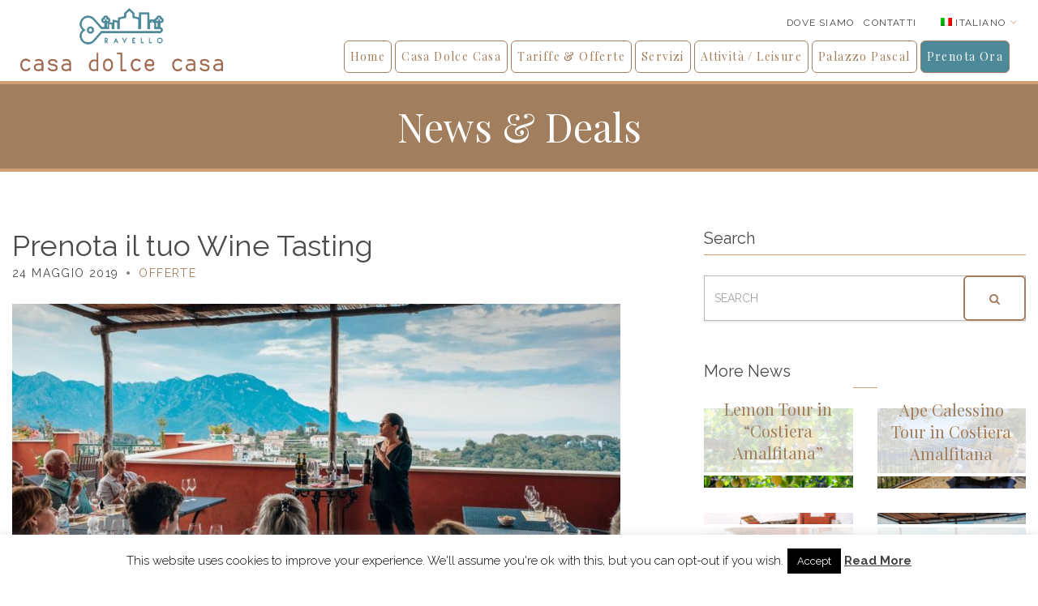

--- FILE ---
content_type: text/html; charset=UTF-8
request_url: https://www.ravelloapartments.it/prenota-il-tuo-wine-testing/
body_size: 10869
content:
<!doctype html>
<html lang="it-IT">
<head>
	<meta charset="UTF-8">
	<meta name="viewport" content="width=device-width, initial-scale=1">

		<!--[if lt IE 9]><script src="http://html5shim.googlecode.com/svn/trunk/html5.js"></script><![endif]-->
	<meta name='robots' content='index, follow, max-image-preview:large, max-snippet:-1, max-video-preview:-1' />
<link rel="alternate" hreflang="en-us" href="https://www.ravelloapartments.com/book-your-wine-testing/" />
<link rel="alternate" hreflang="it-it" href="https://www.ravelloapartments.it/prenota-il-tuo-wine-testing/" />
<link rel="alternate" hreflang="x-default" href="https://www.ravelloapartments.it/prenota-il-tuo-wine-testing/" />

	<!-- This site is optimized with the Yoast SEO plugin v19.13 - https://yoast.com/wordpress/plugins/seo/ -->
	<title>Prenota il tuo Wine Tasting - Ravello Apartments</title>
	<link rel="canonical" href="https://www.ravelloapartments.it/prenota-il-tuo-wine-testing/" />
	<meta property="og:locale" content="it_IT" />
	<meta property="og:type" content="article" />
	<meta property="og:title" content="Prenota il tuo Wine Tasting - Ravello Apartments" />
	<meta property="og:description" content="Prenota il tuo Wine Tasting! Immerso nel cuore del Parco Regionale dei Monti Lattari, Patrimonio dell&#8217;Umanità UNESCO, la nostra splendida location “Ristorante Gli Ulivi” a Palazzo Pascal offre un&#8217;esperienza unica. Organizziamo presso la nostra antica cantina, una degustazione di vini locali e nazionali d&#8217;eccellenza, un tuffo nella cultura e nelle tradizioni del passato, sulle[...]" />
	<meta property="og:url" content="https://www.ravelloapartments.it/prenota-il-tuo-wine-testing/" />
	<meta property="og:site_name" content="Ravello Apartments" />
	<meta property="article:published_time" content="2019-05-24T10:55:31+00:00" />
	<meta property="article:modified_time" content="2023-03-28T13:31:35+00:00" />
	<meta property="og:image" content="https://www.ravelloapartments.it/wp-content/uploads/2019/05/IMG-20180619-WA0021.jpeg" />
	<meta property="og:image:width" content="1600" />
	<meta property="og:image:height" content="1066" />
	<meta property="og:image:type" content="image/jpeg" />
	<meta name="author" content="itnadmin" />
	<meta name="twitter:card" content="summary_large_image" />
	<meta name="twitter:label1" content="Scritto da" />
	<meta name="twitter:data1" content="itnadmin" />
	<meta name="twitter:label2" content="Tempo di lettura stimato" />
	<meta name="twitter:data2" content="1 minuto" />
	<script type="application/ld+json" class="yoast-schema-graph">{"@context":"https://schema.org","@graph":[{"@type":"WebPage","@id":"https://www.ravelloapartments.it/prenota-il-tuo-wine-testing/","url":"https://www.ravelloapartments.it/prenota-il-tuo-wine-testing/","name":"Prenota il tuo Wine Tasting - Ravello Apartments","isPartOf":{"@id":"https://www.ravelloapartments.it/#website"},"primaryImageOfPage":{"@id":"https://www.ravelloapartments.it/prenota-il-tuo-wine-testing/#primaryimage"},"image":{"@id":"https://www.ravelloapartments.it/prenota-il-tuo-wine-testing/#primaryimage"},"thumbnailUrl":"https://www.ravelloapartments.it/wp-content/uploads/2019/05/IMG-20180619-WA0021.jpeg","datePublished":"2019-05-24T10:55:31+00:00","dateModified":"2023-03-28T13:31:35+00:00","author":{"@id":"https://www.ravelloapartments.it/#/schema/person/31e2ee9dadcf03fa2928dd19d19fc08b"},"breadcrumb":{"@id":"https://www.ravelloapartments.it/prenota-il-tuo-wine-testing/#breadcrumb"},"inLanguage":"it-IT","potentialAction":[{"@type":"ReadAction","target":["https://www.ravelloapartments.it/prenota-il-tuo-wine-testing/"]}]},{"@type":"ImageObject","inLanguage":"it-IT","@id":"https://www.ravelloapartments.it/prenota-il-tuo-wine-testing/#primaryimage","url":"https://www.ravelloapartments.it/wp-content/uploads/2019/05/IMG-20180619-WA0021.jpeg","contentUrl":"https://www.ravelloapartments.it/wp-content/uploads/2019/05/IMG-20180619-WA0021.jpeg","width":1600,"height":1066},{"@type":"BreadcrumbList","@id":"https://www.ravelloapartments.it/prenota-il-tuo-wine-testing/#breadcrumb","itemListElement":[{"@type":"ListItem","position":1,"name":"Home","item":"https://www.ravelloapartments.it/"},{"@type":"ListItem","position":2,"name":"Prenota il tuo Wine Tasting"}]},{"@type":"WebSite","@id":"https://www.ravelloapartments.it/#website","url":"https://www.ravelloapartments.it/","name":"Ravello Apartments","description":"Your accommodation in Ravello","potentialAction":[{"@type":"SearchAction","target":{"@type":"EntryPoint","urlTemplate":"https://www.ravelloapartments.it/?s={search_term_string}"},"query-input":"required name=search_term_string"}],"inLanguage":"it-IT"},{"@type":"Person","@id":"https://www.ravelloapartments.it/#/schema/person/31e2ee9dadcf03fa2928dd19d19fc08b","name":"itnadmin","image":{"@type":"ImageObject","inLanguage":"it-IT","@id":"https://www.ravelloapartments.it/#/schema/person/image/","url":"https://secure.gravatar.com/avatar/19f3aec19f2db11e6b0a75849b97978e?s=96&d=mm&r=g","contentUrl":"https://secure.gravatar.com/avatar/19f3aec19f2db11e6b0a75849b97978e?s=96&d=mm&r=g","caption":"itnadmin"},"url":"https://www.ravelloapartments.it/author/itnadmin/"}]}</script>
	<!-- / Yoast SEO plugin. -->


<link rel='dns-prefetch' href='//maps.googleapis.com' />
<link rel='dns-prefetch' href='//s.w.org' />
<link rel="alternate" type="application/rss+xml" title="Ravello Apartments &raquo; Feed" href="https://www.ravelloapartments.it/feed/" />
<link rel="alternate" type="application/rss+xml" title="Ravello Apartments &raquo; Feed dei commenti" href="https://www.ravelloapartments.it/comments/feed/" />
<script type="text/javascript">
window._wpemojiSettings = {"baseUrl":"https:\/\/s.w.org\/images\/core\/emoji\/13.1.0\/72x72\/","ext":".png","svgUrl":"https:\/\/s.w.org\/images\/core\/emoji\/13.1.0\/svg\/","svgExt":".svg","source":{"concatemoji":"https:\/\/www.ravelloapartments.it\/wp-includes\/js\/wp-emoji-release.min.js"}};
/*! This file is auto-generated */
!function(e,a,t){var n,r,o,i=a.createElement("canvas"),p=i.getContext&&i.getContext("2d");function s(e,t){var a=String.fromCharCode;p.clearRect(0,0,i.width,i.height),p.fillText(a.apply(this,e),0,0);e=i.toDataURL();return p.clearRect(0,0,i.width,i.height),p.fillText(a.apply(this,t),0,0),e===i.toDataURL()}function c(e){var t=a.createElement("script");t.src=e,t.defer=t.type="text/javascript",a.getElementsByTagName("head")[0].appendChild(t)}for(o=Array("flag","emoji"),t.supports={everything:!0,everythingExceptFlag:!0},r=0;r<o.length;r++)t.supports[o[r]]=function(e){if(!p||!p.fillText)return!1;switch(p.textBaseline="top",p.font="600 32px Arial",e){case"flag":return s([127987,65039,8205,9895,65039],[127987,65039,8203,9895,65039])?!1:!s([55356,56826,55356,56819],[55356,56826,8203,55356,56819])&&!s([55356,57332,56128,56423,56128,56418,56128,56421,56128,56430,56128,56423,56128,56447],[55356,57332,8203,56128,56423,8203,56128,56418,8203,56128,56421,8203,56128,56430,8203,56128,56423,8203,56128,56447]);case"emoji":return!s([10084,65039,8205,55357,56613],[10084,65039,8203,55357,56613])}return!1}(o[r]),t.supports.everything=t.supports.everything&&t.supports[o[r]],"flag"!==o[r]&&(t.supports.everythingExceptFlag=t.supports.everythingExceptFlag&&t.supports[o[r]]);t.supports.everythingExceptFlag=t.supports.everythingExceptFlag&&!t.supports.flag,t.DOMReady=!1,t.readyCallback=function(){t.DOMReady=!0},t.supports.everything||(n=function(){t.readyCallback()},a.addEventListener?(a.addEventListener("DOMContentLoaded",n,!1),e.addEventListener("load",n,!1)):(e.attachEvent("onload",n),a.attachEvent("onreadystatechange",function(){"complete"===a.readyState&&t.readyCallback()})),(n=t.source||{}).concatemoji?c(n.concatemoji):n.wpemoji&&n.twemoji&&(c(n.twemoji),c(n.wpemoji)))}(window,document,window._wpemojiSettings);
</script>
<style type="text/css">
img.wp-smiley,
img.emoji {
	display: inline !important;
	border: none !important;
	box-shadow: none !important;
	height: 1em !important;
	width: 1em !important;
	margin: 0 0.07em !important;
	vertical-align: -0.1em !important;
	background: none !important;
	padding: 0 !important;
}
</style>
	<link rel='stylesheet' id='wp-block-library-css'  href='https://www.ravelloapartments.it/wp-includes/css/dist/block-library/style.min.css' type='text/css' media='all' />
<style id='global-styles-inline-css' type='text/css'>
body{--wp--preset--color--black: #000000;--wp--preset--color--cyan-bluish-gray: #abb8c3;--wp--preset--color--white: #ffffff;--wp--preset--color--pale-pink: #f78da7;--wp--preset--color--vivid-red: #cf2e2e;--wp--preset--color--luminous-vivid-orange: #ff6900;--wp--preset--color--luminous-vivid-amber: #fcb900;--wp--preset--color--light-green-cyan: #7bdcb5;--wp--preset--color--vivid-green-cyan: #00d084;--wp--preset--color--pale-cyan-blue: #8ed1fc;--wp--preset--color--vivid-cyan-blue: #0693e3;--wp--preset--color--vivid-purple: #9b51e0;--wp--preset--gradient--vivid-cyan-blue-to-vivid-purple: linear-gradient(135deg,rgba(6,147,227,1) 0%,rgb(155,81,224) 100%);--wp--preset--gradient--light-green-cyan-to-vivid-green-cyan: linear-gradient(135deg,rgb(122,220,180) 0%,rgb(0,208,130) 100%);--wp--preset--gradient--luminous-vivid-amber-to-luminous-vivid-orange: linear-gradient(135deg,rgba(252,185,0,1) 0%,rgba(255,105,0,1) 100%);--wp--preset--gradient--luminous-vivid-orange-to-vivid-red: linear-gradient(135deg,rgba(255,105,0,1) 0%,rgb(207,46,46) 100%);--wp--preset--gradient--very-light-gray-to-cyan-bluish-gray: linear-gradient(135deg,rgb(238,238,238) 0%,rgb(169,184,195) 100%);--wp--preset--gradient--cool-to-warm-spectrum: linear-gradient(135deg,rgb(74,234,220) 0%,rgb(151,120,209) 20%,rgb(207,42,186) 40%,rgb(238,44,130) 60%,rgb(251,105,98) 80%,rgb(254,248,76) 100%);--wp--preset--gradient--blush-light-purple: linear-gradient(135deg,rgb(255,206,236) 0%,rgb(152,150,240) 100%);--wp--preset--gradient--blush-bordeaux: linear-gradient(135deg,rgb(254,205,165) 0%,rgb(254,45,45) 50%,rgb(107,0,62) 100%);--wp--preset--gradient--luminous-dusk: linear-gradient(135deg,rgb(255,203,112) 0%,rgb(199,81,192) 50%,rgb(65,88,208) 100%);--wp--preset--gradient--pale-ocean: linear-gradient(135deg,rgb(255,245,203) 0%,rgb(182,227,212) 50%,rgb(51,167,181) 100%);--wp--preset--gradient--electric-grass: linear-gradient(135deg,rgb(202,248,128) 0%,rgb(113,206,126) 100%);--wp--preset--gradient--midnight: linear-gradient(135deg,rgb(2,3,129) 0%,rgb(40,116,252) 100%);--wp--preset--duotone--dark-grayscale: url('#wp-duotone-dark-grayscale');--wp--preset--duotone--grayscale: url('#wp-duotone-grayscale');--wp--preset--duotone--purple-yellow: url('#wp-duotone-purple-yellow');--wp--preset--duotone--blue-red: url('#wp-duotone-blue-red');--wp--preset--duotone--midnight: url('#wp-duotone-midnight');--wp--preset--duotone--magenta-yellow: url('#wp-duotone-magenta-yellow');--wp--preset--duotone--purple-green: url('#wp-duotone-purple-green');--wp--preset--duotone--blue-orange: url('#wp-duotone-blue-orange');--wp--preset--font-size--small: 13px;--wp--preset--font-size--medium: 20px;--wp--preset--font-size--large: 36px;--wp--preset--font-size--x-large: 42px;}.has-black-color{color: var(--wp--preset--color--black) !important;}.has-cyan-bluish-gray-color{color: var(--wp--preset--color--cyan-bluish-gray) !important;}.has-white-color{color: var(--wp--preset--color--white) !important;}.has-pale-pink-color{color: var(--wp--preset--color--pale-pink) !important;}.has-vivid-red-color{color: var(--wp--preset--color--vivid-red) !important;}.has-luminous-vivid-orange-color{color: var(--wp--preset--color--luminous-vivid-orange) !important;}.has-luminous-vivid-amber-color{color: var(--wp--preset--color--luminous-vivid-amber) !important;}.has-light-green-cyan-color{color: var(--wp--preset--color--light-green-cyan) !important;}.has-vivid-green-cyan-color{color: var(--wp--preset--color--vivid-green-cyan) !important;}.has-pale-cyan-blue-color{color: var(--wp--preset--color--pale-cyan-blue) !important;}.has-vivid-cyan-blue-color{color: var(--wp--preset--color--vivid-cyan-blue) !important;}.has-vivid-purple-color{color: var(--wp--preset--color--vivid-purple) !important;}.has-black-background-color{background-color: var(--wp--preset--color--black) !important;}.has-cyan-bluish-gray-background-color{background-color: var(--wp--preset--color--cyan-bluish-gray) !important;}.has-white-background-color{background-color: var(--wp--preset--color--white) !important;}.has-pale-pink-background-color{background-color: var(--wp--preset--color--pale-pink) !important;}.has-vivid-red-background-color{background-color: var(--wp--preset--color--vivid-red) !important;}.has-luminous-vivid-orange-background-color{background-color: var(--wp--preset--color--luminous-vivid-orange) !important;}.has-luminous-vivid-amber-background-color{background-color: var(--wp--preset--color--luminous-vivid-amber) !important;}.has-light-green-cyan-background-color{background-color: var(--wp--preset--color--light-green-cyan) !important;}.has-vivid-green-cyan-background-color{background-color: var(--wp--preset--color--vivid-green-cyan) !important;}.has-pale-cyan-blue-background-color{background-color: var(--wp--preset--color--pale-cyan-blue) !important;}.has-vivid-cyan-blue-background-color{background-color: var(--wp--preset--color--vivid-cyan-blue) !important;}.has-vivid-purple-background-color{background-color: var(--wp--preset--color--vivid-purple) !important;}.has-black-border-color{border-color: var(--wp--preset--color--black) !important;}.has-cyan-bluish-gray-border-color{border-color: var(--wp--preset--color--cyan-bluish-gray) !important;}.has-white-border-color{border-color: var(--wp--preset--color--white) !important;}.has-pale-pink-border-color{border-color: var(--wp--preset--color--pale-pink) !important;}.has-vivid-red-border-color{border-color: var(--wp--preset--color--vivid-red) !important;}.has-luminous-vivid-orange-border-color{border-color: var(--wp--preset--color--luminous-vivid-orange) !important;}.has-luminous-vivid-amber-border-color{border-color: var(--wp--preset--color--luminous-vivid-amber) !important;}.has-light-green-cyan-border-color{border-color: var(--wp--preset--color--light-green-cyan) !important;}.has-vivid-green-cyan-border-color{border-color: var(--wp--preset--color--vivid-green-cyan) !important;}.has-pale-cyan-blue-border-color{border-color: var(--wp--preset--color--pale-cyan-blue) !important;}.has-vivid-cyan-blue-border-color{border-color: var(--wp--preset--color--vivid-cyan-blue) !important;}.has-vivid-purple-border-color{border-color: var(--wp--preset--color--vivid-purple) !important;}.has-vivid-cyan-blue-to-vivid-purple-gradient-background{background: var(--wp--preset--gradient--vivid-cyan-blue-to-vivid-purple) !important;}.has-light-green-cyan-to-vivid-green-cyan-gradient-background{background: var(--wp--preset--gradient--light-green-cyan-to-vivid-green-cyan) !important;}.has-luminous-vivid-amber-to-luminous-vivid-orange-gradient-background{background: var(--wp--preset--gradient--luminous-vivid-amber-to-luminous-vivid-orange) !important;}.has-luminous-vivid-orange-to-vivid-red-gradient-background{background: var(--wp--preset--gradient--luminous-vivid-orange-to-vivid-red) !important;}.has-very-light-gray-to-cyan-bluish-gray-gradient-background{background: var(--wp--preset--gradient--very-light-gray-to-cyan-bluish-gray) !important;}.has-cool-to-warm-spectrum-gradient-background{background: var(--wp--preset--gradient--cool-to-warm-spectrum) !important;}.has-blush-light-purple-gradient-background{background: var(--wp--preset--gradient--blush-light-purple) !important;}.has-blush-bordeaux-gradient-background{background: var(--wp--preset--gradient--blush-bordeaux) !important;}.has-luminous-dusk-gradient-background{background: var(--wp--preset--gradient--luminous-dusk) !important;}.has-pale-ocean-gradient-background{background: var(--wp--preset--gradient--pale-ocean) !important;}.has-electric-grass-gradient-background{background: var(--wp--preset--gradient--electric-grass) !important;}.has-midnight-gradient-background{background: var(--wp--preset--gradient--midnight) !important;}.has-small-font-size{font-size: var(--wp--preset--font-size--small) !important;}.has-medium-font-size{font-size: var(--wp--preset--font-size--medium) !important;}.has-large-font-size{font-size: var(--wp--preset--font-size--large) !important;}.has-x-large-font-size{font-size: var(--wp--preset--font-size--x-large) !important;}
</style>
<link rel='stylesheet' id='contact-form-7-css'  href='https://www.ravelloapartments.it/wp-content/plugins/contact-form-7/includes/css/styles.css?ver=5.6.4' type='text/css' media='all' />
<link rel='stylesheet' id='cookie-law-info-css'  href='https://www.ravelloapartments.it/wp-content/plugins/cookie-law-info/legacy/public/css/cookie-law-info-public.css?ver=3.3.9.1' type='text/css' media='all' />
<link rel='stylesheet' id='cookie-law-info-gdpr-css'  href='https://www.ravelloapartments.it/wp-content/plugins/cookie-law-info/legacy/public/css/cookie-law-info-gdpr.css?ver=3.3.9.1' type='text/css' media='all' />
<link rel='stylesheet' id='wpml-legacy-dropdown-0-css'  href='https://www.ravelloapartments.it/wp-content/plugins/sitepress-multilingual-cms/templates/language-switchers/legacy-dropdown/style.min.css?ver=1' type='text/css' media='all' />
<style id='wpml-legacy-dropdown-0-inline-css' type='text/css'>
.wpml-ls-statics-shortcode_actions{background-color:#ffffff;}.wpml-ls-statics-shortcode_actions, .wpml-ls-statics-shortcode_actions .wpml-ls-sub-menu, .wpml-ls-statics-shortcode_actions a {border-color:#cdcdcd;}.wpml-ls-statics-shortcode_actions a, .wpml-ls-statics-shortcode_actions .wpml-ls-sub-menu a, .wpml-ls-statics-shortcode_actions .wpml-ls-sub-menu a:link, .wpml-ls-statics-shortcode_actions li:not(.wpml-ls-current-language) .wpml-ls-link, .wpml-ls-statics-shortcode_actions li:not(.wpml-ls-current-language) .wpml-ls-link:link {color:#444444;background-color:#ffffff;}.wpml-ls-statics-shortcode_actions .wpml-ls-sub-menu a:hover,.wpml-ls-statics-shortcode_actions .wpml-ls-sub-menu a:focus, .wpml-ls-statics-shortcode_actions .wpml-ls-sub-menu a:link:hover, .wpml-ls-statics-shortcode_actions .wpml-ls-sub-menu a:link:focus {color:#000000;background-color:#eeeeee;}.wpml-ls-statics-shortcode_actions .wpml-ls-current-language > a {color:#444444;background-color:#ffffff;}.wpml-ls-statics-shortcode_actions .wpml-ls-current-language:hover>a, .wpml-ls-statics-shortcode_actions .wpml-ls-current-language>a:focus {color:#000000;background-color:#eeeeee;}
</style>
<link rel='stylesheet' id='ci-google-font-css'  href='//fonts.googleapis.com/css?family=Playfair+Display%3A400%2C400italic%2C700%2C700italic%7CRaleway%3A500%2C700%2C400%2C300%2C100%7CGreat+Vibes' type='text/css' media='all' />
<link rel='stylesheet' id='ci-base-css'  href='https://www.ravelloapartments.it/wp-content/themes/itn_ravelloap/css/base.css?ver=1.1.0.004' type='text/css' media='all' />
<link rel='stylesheet' id='flexslider-css'  href='https://www.ravelloapartments.it/wp-content/themes/itn_ravelloap/css/flexslider.css?ver=2.5.0' type='text/css' media='all' />
<link rel='stylesheet' id='mmenu-css'  href='https://www.ravelloapartments.it/wp-content/themes/itn_ravelloap/css/mmenu.css?ver=5.2.0' type='text/css' media='all' />
<link rel='stylesheet' id='font-awesome-css'  href='https://www.ravelloapartments.it/wp-content/themes/itn_ravelloap/panel/components/fontawesome/css/font-awesome.min.css?ver=4.4.0' type='text/css' media='all' />
<link rel='stylesheet' id='weather-icons-css'  href='https://www.ravelloapartments.it/wp-content/themes/itn_ravelloap/css/weather-icons.css?ver=beta1' type='text/css' media='all' />
<link rel='stylesheet' id='magnific-css'  href='https://www.ravelloapartments.it/wp-content/themes/itn_ravelloap/css/magnific.css?ver=1.0.0' type='text/css' media='all' />
<link rel='stylesheet' id='jquery-ui-datepicker-css'  href='https://www.ravelloapartments.it/wp-content/themes/itn_ravelloap/css/jquery-ui-1.10.4.datepicker.min.css?ver=1.10.4' type='text/css' media='all' />
<link rel='stylesheet' id='dropkick-css'  href='https://www.ravelloapartments.it/wp-content/themes/itn_ravelloap/css/dropkick.css?ver=2.1.4' type='text/css' media='all' />
<link rel='stylesheet' id='ci-style-css'  href='https://www.ravelloapartments.it/wp-content/themes/itn_ravelloap/style.css?ver=1.1.0.004' type='text/css' media='all' />
<style id='ci-style-inline-css' type='text/css'>
#ci-hero-2 .widget-wrap { background-image: url(https://www.ravelloapartments.it/wp-content/uploads/2016/02/ravello-panorama-02.jpg);background-repeat: no-repeat; } 

#ci-hero-3 .widget-wrap { background-image: url(https://www.ravelloapartments.it/wp-content/uploads/2016/02/ravello-panorama-02.jpg);background-repeat: no-repeat; } 

</style>
<link rel='stylesheet' id='ci-color-scheme-css'  href='https://www.ravelloapartments.it/wp-content/themes/itn_ravelloap/colors/default.css' type='text/css' media='all' />
<script type='text/javascript' src='https://www.ravelloapartments.it/wp-includes/js/jquery/jquery.min.js?ver=3.6.0' id='jquery-core-js'></script>
<script type='text/javascript' src='https://www.ravelloapartments.it/wp-includes/js/jquery/jquery-migrate.min.js?ver=3.3.2' id='jquery-migrate-js'></script>
<script type='text/javascript' id='cookie-law-info-js-extra'>
/* <![CDATA[ */
var Cli_Data = {"nn_cookie_ids":[],"cookielist":[],"non_necessary_cookies":[],"ccpaEnabled":"","ccpaRegionBased":"","ccpaBarEnabled":"","strictlyEnabled":["necessary","obligatoire"],"ccpaType":"gdpr","js_blocking":"","custom_integration":"","triggerDomRefresh":"","secure_cookies":""};
var cli_cookiebar_settings = {"animate_speed_hide":"500","animate_speed_show":"500","background":"#fff","border":"#444","border_on":"","button_1_button_colour":"#000","button_1_button_hover":"#000000","button_1_link_colour":"#fff","button_1_as_button":"1","button_1_new_win":"","button_2_button_colour":"#333","button_2_button_hover":"#292929","button_2_link_colour":"#444","button_2_as_button":"","button_2_hidebar":"","button_3_button_colour":"#000","button_3_button_hover":"#000000","button_3_link_colour":"#fff","button_3_as_button":"1","button_3_new_win":"","button_4_button_colour":"#000","button_4_button_hover":"#000000","button_4_link_colour":"#fff","button_4_as_button":"1","button_7_button_colour":"#61a229","button_7_button_hover":"#4e8221","button_7_link_colour":"#fff","button_7_as_button":"1","button_7_new_win":"","font_family":"inherit","header_fix":"","notify_animate_hide":"1","notify_animate_show":"","notify_div_id":"#cookie-law-info-bar","notify_position_horizontal":"right","notify_position_vertical":"bottom","scroll_close":"1","scroll_close_reload":"","accept_close_reload":"","reject_close_reload":"","showagain_tab":"","showagain_background":"#fff","showagain_border":"#000","showagain_div_id":"#cookie-law-info-again","showagain_x_position":"100px","text":"#000","show_once_yn":"1","show_once":"10000","logging_on":"","as_popup":"","popup_overlay":"1","bar_heading_text":"","cookie_bar_as":"banner","popup_showagain_position":"bottom-right","widget_position":"left"};
var log_object = {"ajax_url":"https:\/\/www.ravelloapartments.it\/wp-admin\/admin-ajax.php"};
/* ]]> */
</script>
<script type='text/javascript' src='https://www.ravelloapartments.it/wp-content/plugins/cookie-law-info/legacy/public/js/cookie-law-info-public.js?ver=3.3.9.1' id='cookie-law-info-js'></script>
<script type='text/javascript' src='https://www.ravelloapartments.it/wp-content/plugins/sitepress-multilingual-cms/templates/language-switchers/legacy-dropdown/script.min.js?ver=1' id='wpml-legacy-dropdown-0-js'></script>
<script type='text/javascript' src='//maps.googleapis.com/maps/api/js?v=3.5&#038;sensor=false' id='google-maps-js'></script>
<script type='text/javascript' id='wpml-xdomain-data-js-extra'>
/* <![CDATA[ */
var wpml_xdomain_data = {"css_selector":"wpml-ls-item","ajax_url":"https:\/\/www.ravelloapartments.it\/wp-admin\/admin-ajax.php","current_lang":"it","_nonce":"9a2a43710f"};
/* ]]> */
</script>
<script type='text/javascript' src='https://www.ravelloapartments.it/wp-content/plugins/sitepress-multilingual-cms/res/js/xdomain-data.js?ver=474000' id='wpml-xdomain-data-js'></script>
<link rel="https://api.w.org/" href="https://www.ravelloapartments.it/wp-json/" /><link rel="alternate" type="application/json" href="https://www.ravelloapartments.it/wp-json/wp/v2/posts/1974" /><link rel="EditURI" type="application/rsd+xml" title="RSD" href="https://www.ravelloapartments.it/xmlrpc.php?rsd" />
<link rel="wlwmanifest" type="application/wlwmanifest+xml" href="https://www.ravelloapartments.it/wp-includes/wlwmanifest.xml" /> 
<link rel='shortlink' href='https://www.ravelloapartments.it/?p=1974' />
<link rel="alternate" type="application/json+oembed" href="https://www.ravelloapartments.it/wp-json/oembed/1.0/embed?url=https%3A%2F%2Fwww.ravelloapartments.it%2Fprenota-il-tuo-wine-testing%2F" />
<link rel="alternate" type="text/xml+oembed" href="https://www.ravelloapartments.it/wp-json/oembed/1.0/embed?url=https%3A%2F%2Fwww.ravelloapartments.it%2Fprenota-il-tuo-wine-testing%2F&#038;format=xml" />
<meta name="generator" content="WPML ver:4.7.4 stt:1,27;" />
<link rel="shortcut icon" type="image/x-icon" href="https://www.ravelloapartments.it/wp-content/themes/itn_ravelloap/panel/img/favicon.ico" /><link rel="apple-touch-icon" href="https://www.ravelloapartments.it/wp-content/themes/itn_ravelloap/panel/img/apple-touch-icon.png" /><link rel="apple-touch-icon" sizes="72x72" href="https://www.ravelloapartments.it/wp-content/themes/itn_ravelloap/panel/img/apple-touch-icon-72x72.png" /><link rel="apple-touch-icon" sizes="114x114" href="https://www.ravelloapartments.it/wp-content/themes/itn_ravelloap/panel/img/apple-touch-icon-72x72.png" /><link rel="pingback" href="https://www.ravelloapartments.it/xmlrpc.php" /><link rel="icon" href="https://www.ravelloapartments.it/wp-content/uploads/2019/12/ravello-apartments-icona-100x100.png" sizes="32x32" />
<link rel="icon" href="https://www.ravelloapartments.it/wp-content/uploads/2019/12/ravello-apartments-icona-300x300.png" sizes="192x192" />
<link rel="apple-touch-icon" href="https://www.ravelloapartments.it/wp-content/uploads/2019/12/ravello-apartments-icona-300x300.png" />
<meta name="msapplication-TileImage" content="https://www.ravelloapartments.it/wp-content/uploads/2019/12/ravello-apartments-icona-300x300.png" />
			</head>
<body class="post-template-default single single-post postid-1974 single-format-standard ci-sunresort ci-sunresort-1-1-0-004 ci-scheme-default">
<div id="page">
	<div id="mobile-bar">
		<a class="menu-trigger" href="#mobilemenu"><i class="fa fa-bars"></i></a>
		<p class="mob-title">Ravello Apartments</p>
	</div>

	<header class="header header-alt">
	<div class="top-head">
		<div class="container">
			<div class="row">
				<div class="col-xs-12">
					<div class="head-right">
						
						<ul class="navigation header-nav">
						<li id="menu-item-416" class="menu-item menu-item-type-post_type menu-item-object-page menu-item-416"><a href="https://www.ravelloapartments.it/dove-siamo/">Dove siamo</a></li>
<li id="menu-item-415" class="menu-item menu-item-type-post_type menu-item-object-page menu-item-415"><a href="https://www.ravelloapartments.it/contatti/">Contatti</a></li>
						</ul>
						
						<aside id="icl_lang_sel_widget-2" class="widget group widget_icl_lang_sel_widget">
<div
	 class="wpml-ls-sidebars-head-right wpml-ls wpml-ls-legacy-dropdown js-wpml-ls-legacy-dropdown" id="lang_sel">
	<ul>

		<li tabindex="0" class="wpml-ls-slot-head-right wpml-ls-item wpml-ls-item-it wpml-ls-current-language wpml-ls-last-item wpml-ls-item-legacy-dropdown">
			<a href="#" class="js-wpml-ls-item-toggle wpml-ls-item-toggle lang_sel_sel icl-it">
                            <img
            class="wpml-ls-flag iclflag"
            src="https://www.ravelloapartments.it/wp-content/plugins/sitepress-multilingual-cms/res/flags/it.png"
            alt=""
            
            
    /><span class="wpml-ls-native icl_lang_sel_native">Italiano</span></a>

			<ul class="wpml-ls-sub-menu">
				
					<li class="icl-en wpml-ls-slot-head-right wpml-ls-item wpml-ls-item-en wpml-ls-first-item">
						<a href="https://www.ravelloapartments.com/book-your-wine-testing/" class="wpml-ls-link">
                                        <img
            class="wpml-ls-flag iclflag"
            src="https://www.ravelloapartments.it/wp-content/plugins/sitepress-multilingual-cms/res/flags/en.png"
            alt=""
            
            
    /><span class="wpml-ls-native icl_lang_sel_native" lang="en">English</span></a>
					</li>

							</ul>

		</li>

	</ul>
</div>
</aside>					</div>
				</div>
			</div>
		</div>

	</div>

	<div class="container">
		<div class="row">
			<div class="col-xs-12">
				<nav class="nav">
					<div class="logo-wrap">
						<h1 class="site-logo"><a href="https://www.ravelloapartments.it"><img src="https://www.ravelloapartments.it/wp-content/uploads/2020/02/header_logo_casa_dolce_casa.png" alt="Ravello Apartments" /></a></h1>											</div>
					
					<ul class="navigation right-nav">
					<li id="menu-item-24" class="menu-item menu-item-type-post_type menu-item-object-page menu-item-home menu-item-24"><a href="https://www.ravelloapartments.it/">Home</a></li>
<li id="menu-item-1204" class="menu-item menu-item-type-taxonomy menu-item-object-room_accommodation menu-item-1204"><a href="https://www.ravelloapartments.it/accommodation/casa-dolce-casa/">Casa Dolce Casa</a></li>
<li id="menu-item-237" class="menu-item menu-item-type-post_type menu-item-object-page menu-item-237"><a href="https://www.ravelloapartments.it/tariffe-e-offerte/">Tariffe &#038; Offerte</a></li>
<li id="menu-item-238" class="menu-item menu-item-type-post_type menu-item-object-page menu-item-238"><a href="https://www.ravelloapartments.it/servizi/">Servizi</a></li>
<li id="menu-item-32" class="menu-item menu-item-type-post_type menu-item-object-page menu-item-32"><a href="https://www.ravelloapartments.it/attivita-leisure/">Attività / Leisure</a></li>
<li id="menu-item-25" class="menu-item menu-item-type-custom menu-item-object-custom menu-item-25"><a href="/accommodation/palazzo-pascal">Palazzo Pascal</a></li>
<li id="menu-item-6827" class="nav-btn-book menu-item menu-item-type-custom menu-item-object-custom menu-item-6827"><a href="https://booking.roomcloud.net/be/se2/hotel.jsp?hotel=10985&#038;lang=it">Prenota Ora</a></li>
					</ul>		
					<div id="mobilemenu"><ul></ul></div>
				</nav>
			</div>
		</div>
	</div>
</header>

	<div class="page-hero" style="background-color: #a17e5d; ">
	<h2 class="hero-title">
		News & Deals	</h2>
</div>

<main class="main">
	<div class="container">
		<div class="row">
			<div class="col-md-8 col-sm-7">
									<article id="entry-1974" class="entry post-1974 post type-post status-publish format-standard has-post-thumbnail hentry category-offerte">
						<h1 class="entry-title">
							Prenota il tuo Wine Tasting						</h1>

						<div class="entry-meta">
							<time class="entry-time" datetime="2019-05-24T12:55:31+02:00">24 Maggio 2019</time>

							<span class="entry-categories">
								<a href="https://www.ravelloapartments.it/category/offerte/" rel="category tag">Offerte</a>							</span>
						</div>

													<figure class="entry-thumb">
								<a href="https://www.ravelloapartments.it/wp-content/uploads/2019/05/IMG-20180619-WA0021-1024x682.jpeg" class="ci-lightbox">
									<img width="750" height="400" src="https://www.ravelloapartments.it/wp-content/uploads/2019/05/IMG-20180619-WA0021-750x400.jpeg" class="attachment-post-thumbnail size-post-thumbnail wp-post-image" alt="" />								</a>
							</figure>
						
						<div class="entry-content">
							<p><em><strong>Prenota il tuo Wine Tasting</strong></em>!</p>
<p>Immerso nel cuore del <em><strong>Parco Regionale dei Monti Lattari</strong></em>, Patrimonio dell&#8217;Umanità UNESCO, la nostra splendida location <em><strong>“Ristorante Gli Ulivi” </strong></em>a <em><strong>Palazzo Pascal </strong></em>offre un&#8217;esperienza unica. Organizziamo presso la nostra antica cantina, una degustazione di vini locali e nazionali d&#8217;eccellenza, un tuffo nella cultura e nelle tradizioni del passato, sulle tracce dei Cavalieri Templari.</p>
<p><em><strong>Delizieremo il vostro palato ed i vostri sensi!</strong></em></p>
<p>Per maggiori informazioni e prenotazioni:</p>
<p>Tel.: + 39 089 858366</p>
<p>Mob./ WhatsApp: + 39 366 489 7567</p>
<p><a href="mailto:info@ristorantegliulivi.it">info@ristorantegliulivi.it</a></p>
<p><a href="http://www.ristorantegliulivi.it/">www.ristorantegliulivi.it</a></p>
													</div>
					</article>

					
							</div>

			<div class="col-md-4 col-sm-5">
				<div class="sidebar">
	<aside id="search-2" class="widget group widget_search"><h3 class="widget-title">Search</h3><form action="https://www.ravelloapartments.it/" class="searchform" method="get" role="search">
	<div>
		<label for="s" class="screen-reader-text">Search for:</label>
		<input type="text" placeholder="Search" id="s" name="s" value="">
		<button class="searchsubmit" type="submit"><i class="fa fa-search"></i></button>
	</div>
</form></aside><aside id="ci-latest-posts-4" class="widget group widget_ci-latest-posts">		<div class="widget-wrap " >

			
			<div class="row">
				<div class="col-xs-12">
					<h3 class="widget-title">More News</h3>
									</div>
			</div>

			<div class="row row-joined item-list">
										<div class="col-xs-12 col-sm-6">
							<div class="item post-14647 post type-post status-publish format-standard has-post-thumbnail hentry category-offerte">
	<a href="https://www.ravelloapartments.it/lemon-tour-in-costiera-amalfitana/">
		<img width="750" height="402" src="https://www.ravelloapartments.it/wp-content/uploads/2023/03/lemon_tour_amalfi_coast-1.jpg" class="attachment-ci_gallery size-ci_gallery wp-post-image" alt="" loading="lazy" srcset="https://www.ravelloapartments.it/wp-content/uploads/2023/03/lemon_tour_amalfi_coast-1.jpg 750w, https://www.ravelloapartments.it/wp-content/uploads/2023/03/lemon_tour_amalfi_coast-1-300x161.jpg 300w" sizes="(max-width: 750px) 100vw, 750px" />
		<div class="item-details">
			<p class="item-title">Lemon Tour in &#8220;Costiera Amalfitana&#8221;</p>
		</div>
	</a>
</div>
						</div>
												<div class="col-xs-12 col-sm-6">
							<div class="item post-14627 post type-post status-publish format-standard has-post-thumbnail hentry category-offerte">
	<a href="https://www.ravelloapartments.it/ape-calessino-tour/">
		<img width="749" height="403" src="https://www.ravelloapartments.it/wp-content/uploads/2023/03/Ape-Calessino-Tour.jpg" class="attachment-ci_gallery size-ci_gallery wp-post-image" alt="" loading="lazy" srcset="https://www.ravelloapartments.it/wp-content/uploads/2023/03/Ape-Calessino-Tour.jpg 749w, https://www.ravelloapartments.it/wp-content/uploads/2023/03/Ape-Calessino-Tour-300x161.jpg 300w" sizes="(max-width: 749px) 100vw, 749px" />
		<div class="item-details">
			<p class="item-title">Ape Calessino Tour in Costiera Amalfitana</p>
		</div>
	</a>
</div>
						</div>
												<div class="col-xs-12 col-sm-6">
							<div class="item post-1976 post type-post status-publish format-standard has-post-thumbnail hentry category-offerte">
	<a href="https://www.ravelloapartments.it/prenota-il-tuo-evento/">
		<img width="750" height="460" src="https://www.ravelloapartments.it/wp-content/uploads/2019/05/Wedding-3-750x460.jpg" class="attachment-ci_gallery size-ci_gallery wp-post-image" alt="" loading="lazy" />
		<div class="item-details">
			<p class="item-title">Prenota il tuo Evento</p>
		</div>
	</a>
</div>
						</div>
												<div class="col-xs-12 col-sm-6">
							<div class="item post-1974 post type-post status-publish format-standard has-post-thumbnail hentry category-offerte">
	<a href="https://www.ravelloapartments.it/prenota-il-tuo-wine-testing/">
		<img width="750" height="460" src="https://www.ravelloapartments.it/wp-content/uploads/2019/05/IMG-20180619-WA0021-750x460.jpeg" class="attachment-ci_gallery size-ci_gallery wp-post-image" alt="" loading="lazy" srcset="https://www.ravelloapartments.it/wp-content/uploads/2019/05/IMG-20180619-WA0021-750x460.jpeg 750w, https://www.ravelloapartments.it/wp-content/uploads/2019/05/IMG-20180619-WA0021-1600x980.jpeg 1600w" sizes="(max-width: 750px) 100vw, 750px" />
		<div class="item-details">
			<p class="item-title">Prenota il tuo Wine Tasting</p>
		</div>
	</a>
</div>
						</div>
												<div class="col-xs-12 col-sm-6">
							<div class="item post-1967 post type-post status-publish format-standard has-post-thumbnail hentry category-offerte">
	<a href="https://www.ravelloapartments.it/prenota-il-tuo-cooking-class/">
		<img width="750" height="460" src="https://www.ravelloapartments.it/wp-content/uploads/2019/05/NonnaMariaCookingClass-Amalfi-Coast-750x460.jpg" class="attachment-ci_gallery size-ci_gallery wp-post-image" alt="" loading="lazy" />
		<div class="item-details">
			<p class="item-title">Prenota il tuo Cooking Class</p>
		</div>
	</a>
</div>
						</div>
												<div class="col-xs-12 col-sm-6">
							<div class="item post-1962 post type-post status-publish format-standard has-post-thumbnail hentry category-offerte">
	<a href="https://www.ravelloapartments.it/prenota-il-tuo-ristorante/">
		<img width="750" height="460" src="https://www.ravelloapartments.it/wp-content/uploads/2019/05/2-Ristorante-Gli-Ulivi-Palazzo-Pascal-Romantic-Table-750x460.jpg" class="attachment-ci_gallery size-ci_gallery wp-post-image" alt="" loading="lazy" />
		<div class="item-details">
			<p class="item-title">Prenota la tua &#8220;Cena Romantica&#8221;</p>
		</div>
	</a>
</div>
						</div>
												<div class="col-xs-12 col-sm-6">
							<div class="item post-307 post type-post status-publish format-standard has-post-thumbnail hentry category-offerte">
	<a href="https://www.ravelloapartments.it/regalo-ad-un-amico/">
		<img width="750" height="460" src="https://www.ravelloapartments.it/wp-content/uploads/2016/02/regalo-750x460.jpg" class="attachment-ci_gallery size-ci_gallery wp-post-image" alt="" loading="lazy" />
		<div class="item-details">
			<p class="item-title">Regala ad un amico</p>
		</div>
	</a>
</div>
						</div>
												<div class="col-xs-12 col-sm-6">
							<div class="item post-296 post type-post status-publish format-standard has-post-thumbnail hentry category-offerte">
	<a href="https://www.ravelloapartments.it/luna-di-miele/">
		<img width="750" height="460" src="https://www.ravelloapartments.it/wp-content/uploads/2016/02/IMG-20160703-WA0010-e1500818299906-750x460.jpeg" class="attachment-ci_gallery size-ci_gallery wp-post-image" alt="" loading="lazy" />
		<div class="item-details">
			<p class="item-title">Luna di Miele</p>
		</div>
	</a>
</div>
						</div>
												<div class="col-xs-12 col-sm-6">
							<div class="item post-289 post type-post status-publish format-standard has-post-thumbnail hentry category-offerte">
	<a href="https://www.ravelloapartments.it/prenotazione-anticipata/">
		<img width="750" height="460" src="https://www.ravelloapartments.it/wp-content/uploads/2016/02/prenotazione-750x460.jpg" class="attachment-ci_gallery size-ci_gallery wp-post-image" alt="" loading="lazy" />
		<div class="item-details">
			<p class="item-title">Prenotazione anticipata</p>
		</div>
	</a>
</div>
						</div>
												<div class="col-xs-12 col-sm-6">
							<div class="item post-283 post type-post status-publish format-standard has-post-thumbnail hentry category-offerte">
	<a href="https://www.ravelloapartments.it/massaggio-rilassante/">
		<img width="750" height="460" src="https://www.ravelloapartments.it/wp-content/uploads/2016/02/masaggio-750x460.jpg" class="attachment-ci_gallery size-ci_gallery wp-post-image" alt="" loading="lazy" />
		<div class="item-details">
			<p class="item-title">Massaggio rilassante</p>
		</div>
	</a>
</div>
						</div>
												<div class="col-xs-12 col-sm-6">
							<div class="item post-269 post type-post status-publish format-standard has-post-thumbnail hentry category-offerte">
	<a href="https://www.ravelloapartments.it/tramonto-romantico-in-barca/">
		<img width="750" height="460" src="https://www.ravelloapartments.it/wp-content/uploads/2016/02/tramonto-romantico-amalfi-1-750x460.jpg" class="attachment-ci_gallery size-ci_gallery wp-post-image" alt="" loading="lazy" />
		<div class="item-details">
			<p class="item-title">Tramonto romantico in barca</p>
		</div>
	</a>
</div>
						</div>
												<div class="col-xs-12 col-sm-6">
							<div class="item post-260 post type-post status-publish format-standard has-post-thumbnail hentry category-offerte">
	<a href="https://www.ravelloapartments.it/transfer/">
		<img width="750" height="460" src="https://www.ravelloapartments.it/wp-content/uploads/2016/02/transfer-750x460.jpg" class="attachment-ci_gallery size-ci_gallery wp-post-image" alt="" loading="lazy" />
		<div class="item-details">
			<p class="item-title">Trasferimenti &#038; Escursioni</p>
		</div>
	</a>
</div>
						</div>
									</div>

			
		</div>
		</aside></div>
			</div>
		</div>
	</div>
</main>

	

	<footer class="footer">
		<div class="container">
			<div class="row">
				<div class="col-md-6 col-md-push-3 col-sm-8 col-sm-push-2 col-xs-12">
					<aside id="custom_html-2" class="widget_text widget group widget_custom_html"><div class="textwidget custom-html-widget"><div class="row">
	<div class="col-md-6">
		

<p><a href="https://www.ceramichedarte.com"><img src="https://www.ravelloapartments.it/wp-content/uploads/2019/05/pascal-logo-web-1.jpg" alt="Italian Ceramic shop"  title="Ceramiche d'Arte Ravello" style="width: 170px;" /></a></p>
	</div>
	<div class="col-md-6">
		<p><a href="https://palazzopascal.it/"><img src=" https://www.ravelloapartments.it/wp-content/uploads/2019/05/logo-palazzo-pascal-5-stelle-1-e1558856417740.jpg" alt="Albergo Diffuso 5 stelle"  title="Palazzo Pascal - Ravello" style="width: 180px;" /></a></p>
	</div>
</div></div></aside><aside id="text-3" class="widget group widget_text">			<div class="textwidget"><p>&#8212; &#8212;</p>
<p>Phone: <a href="tel:+39089 9355408">+ 39 089 9355408 </a><br />
Mob/WhatsApp:  <a href="https://wa.me/+393392504305">+ 39 339 250 4305</a></p>
</div>
		</aside><aside id="text-6" class="widget group widget_text">			<div class="textwidget"><a href="https://www.ravelloapartments.it/condizioni-di-prenotazione">Condizioni di Prenotazione</a> - <a href="https://www.ravelloapartments.it/privacy-e-cookie-policy">Privacy e Cookie Policy</a></div>
		</aside>
					<div class="footer-text"><a href="https://www.ravelloapartments.it">Casa Dolce Casa</a>  -  © PASCAL S.r.l.   -   Via Roma 22,  84010 Ravello (SA)  -  P.I. 04966480651  -  <a href="mailto:info@casadolcecasaravello.it">info@casadolcecasaravello.it</a>
   | Powered by <a href="https://www.amalfiweb.it/"><b>AMALFIWEB</b></a></div>
				</div>
			</div>
		</div>
	</footer>

</div> <!-- #page -->

<!--googleoff: all--><div id="cookie-law-info-bar" data-nosnippet="true"><span>This website uses cookies to improve your experience. We'll assume you're ok with this, but you can opt-out if you wish.<a role='button' data-cli_action="accept" id="cookie_action_close_header" class="medium cli-plugin-button cli-plugin-main-button cookie_action_close_header cli_action_button wt-cli-accept-btn">Accept</a> <a href="http://www.ravelloapartments.com/privacy-and-cookie-policy/" id="CONSTANT_OPEN_URL" target="_blank" class="cli-plugin-main-link">Read More</a></span></div><div id="cookie-law-info-again" data-nosnippet="true"><span id="cookie_hdr_showagain">Privacy &amp; Cookies Policy</span></div><div class="cli-modal" data-nosnippet="true" id="cliSettingsPopup" tabindex="-1" role="dialog" aria-labelledby="cliSettingsPopup" aria-hidden="true">
  <div class="cli-modal-dialog" role="document">
	<div class="cli-modal-content cli-bar-popup">
		  <button type="button" class="cli-modal-close" id="cliModalClose">
			<svg class="" viewBox="0 0 24 24"><path d="M19 6.41l-1.41-1.41-5.59 5.59-5.59-5.59-1.41 1.41 5.59 5.59-5.59 5.59 1.41 1.41 5.59-5.59 5.59 5.59 1.41-1.41-5.59-5.59z"></path><path d="M0 0h24v24h-24z" fill="none"></path></svg>
			<span class="wt-cli-sr-only">Chiudi</span>
		  </button>
		  <div class="cli-modal-body">
			<div class="cli-container-fluid cli-tab-container">
	<div class="cli-row">
		<div class="cli-col-12 cli-align-items-stretch cli-px-0">
			<div class="cli-privacy-overview">
				<h4>Privacy Overview</h4>				<div class="cli-privacy-content">
					<div class="cli-privacy-content-text">This website uses cookies to improve your experience while you navigate through the website. Out of these, the cookies that are categorized as necessary are stored on your browser as they are essential for the working of basic functionalities of the website. We also use third-party cookies that help us analyze and understand how you use this website. These cookies will be stored in your browser only with your consent. You also have the option to opt-out of these cookies. But opting out of some of these cookies may affect your browsing experience.</div>
				</div>
				<a class="cli-privacy-readmore" aria-label="Mostra altro" role="button" data-readmore-text="Mostra altro" data-readless-text="Mostra meno"></a>			</div>
		</div>
		<div class="cli-col-12 cli-align-items-stretch cli-px-0 cli-tab-section-container">
												<div class="cli-tab-section">
						<div class="cli-tab-header">
							<a role="button" tabindex="0" class="cli-nav-link cli-settings-mobile" data-target="necessary" data-toggle="cli-toggle-tab">
								Necessary							</a>
															<div class="wt-cli-necessary-checkbox">
									<input type="checkbox" class="cli-user-preference-checkbox"  id="wt-cli-checkbox-necessary" data-id="checkbox-necessary" checked="checked"  />
									<label class="form-check-label" for="wt-cli-checkbox-necessary">Necessary</label>
								</div>
								<span class="cli-necessary-caption">Sempre abilitato</span>
													</div>
						<div class="cli-tab-content">
							<div class="cli-tab-pane cli-fade" data-id="necessary">
								<div class="wt-cli-cookie-description">
									Necessary cookies are absolutely essential for the website to function properly. This category only includes cookies that ensures basic functionalities and security features of the website. These cookies do not store any personal information.								</div>
							</div>
						</div>
					</div>
																	<div class="cli-tab-section">
						<div class="cli-tab-header">
							<a role="button" tabindex="0" class="cli-nav-link cli-settings-mobile" data-target="non-necessary" data-toggle="cli-toggle-tab">
								Non-necessary							</a>
															<div class="cli-switch">
									<input type="checkbox" id="wt-cli-checkbox-non-necessary" class="cli-user-preference-checkbox"  data-id="checkbox-non-necessary" checked='checked' />
									<label for="wt-cli-checkbox-non-necessary" class="cli-slider" data-cli-enable="Abilitato" data-cli-disable="Disabilitato"><span class="wt-cli-sr-only">Non-necessary</span></label>
								</div>
													</div>
						<div class="cli-tab-content">
							<div class="cli-tab-pane cli-fade" data-id="non-necessary">
								<div class="wt-cli-cookie-description">
									Any cookies that may not be particularly necessary for the website to function and is used specifically to collect user personal data via analytics, ads, other embedded contents are termed as non-necessary cookies. It is mandatory to procure user consent prior to running these cookies on your website.								</div>
							</div>
						</div>
					</div>
										</div>
	</div>
</div>
		  </div>
		  <div class="cli-modal-footer">
			<div class="wt-cli-element cli-container-fluid cli-tab-container">
				<div class="cli-row">
					<div class="cli-col-12 cli-align-items-stretch cli-px-0">
						<div class="cli-tab-footer wt-cli-privacy-overview-actions">
						
															<a id="wt-cli-privacy-save-btn" role="button" tabindex="0" data-cli-action="accept" class="wt-cli-privacy-btn cli_setting_save_button wt-cli-privacy-accept-btn cli-btn">ACCETTA E SALVA</a>
													</div>
						
					</div>
				</div>
			</div>
		</div>
	</div>
  </div>
</div>
<div class="cli-modal-backdrop cli-fade cli-settings-overlay"></div>
<div class="cli-modal-backdrop cli-fade cli-popupbar-overlay"></div>
<!--googleon: all--><script type='text/javascript' src='https://www.ravelloapartments.it/wp-content/plugins/contact-form-7/includes/swv/js/index.js?ver=5.6.4' id='swv-js'></script>
<script type='text/javascript' id='contact-form-7-js-extra'>
/* <![CDATA[ */
var wpcf7 = {"api":{"root":"https:\/\/www.ravelloapartments.it\/wp-json\/","namespace":"contact-form-7\/v1"}};
/* ]]> */
</script>
<script type='text/javascript' src='https://www.ravelloapartments.it/wp-content/plugins/contact-form-7/includes/js/index.js?ver=5.6.4' id='contact-form-7-js'></script>
<script type='text/javascript' id='zerospam-davidwalsh-js-extra'>
/* <![CDATA[ */
var ZeroSpamDavidWalsh = {"key":"r5Pc0","selectors":""};
/* ]]> */
</script>
<script type='text/javascript' src='https://www.ravelloapartments.it/wp-content/plugins/zero-spam/modules/davidwalsh/assets/js/davidwalsh.js?ver=5.5.7' id='zerospam-davidwalsh-js'></script>
<script type='text/javascript' src='https://www.ravelloapartments.it/wp-includes/js/comment-reply.min.js' id='comment-reply-js'></script>
<script type='text/javascript' src='https://www.ravelloapartments.it/wp-includes/js/jquery/ui/core.min.js?ver=1.13.1' id='jquery-ui-core-js'></script>
<script type='text/javascript' src='https://www.ravelloapartments.it/wp-includes/js/jquery/ui/datepicker.min.js?ver=1.13.1' id='jquery-ui-datepicker-js'></script>
<script type='text/javascript' id='jquery-ui-datepicker-js-after'>
jQuery(function(jQuery){jQuery.datepicker.setDefaults({"closeText":"Chiudi","currentText":"Oggi","monthNames":["Gennaio","Febbraio","Marzo","Aprile","Maggio","Giugno","Luglio","Agosto","Settembre","Ottobre","Novembre","Dicembre"],"monthNamesShort":["Gen","Feb","Mar","Apr","Mag","Giu","Lug","Ago","Set","Ott","Nov","Dic"],"nextText":"Prossimo","prevText":"Precedente","dayNames":["domenica","luned\u00ec","marted\u00ec","mercoled\u00ec","gioved\u00ec","venerd\u00ec","sabato"],"dayNamesShort":["Dom","Lun","Mar","Mer","Gio","Ven","Sab"],"dayNamesMin":["D","L","M","M","G","V","S"],"dateFormat":"d MM yy","firstDay":1,"isRTL":false});});
</script>
<script type='text/javascript' src='https://www.ravelloapartments.it/wp-content/themes/itn_ravelloap/js/superfish.js?ver=1.7.5' id='superfish-js'></script>
<script type='text/javascript' src='https://www.ravelloapartments.it/wp-content/themes/itn_ravelloap/js/jquery.mmenu.min.all.js?ver=5.2.0' id='mmenu-js'></script>
<script type='text/javascript' src='https://www.ravelloapartments.it/wp-content/themes/itn_ravelloap/js/jquery.flexslider.js?ver=2.5.0' id='flexslider-js'></script>
<script type='text/javascript' src='https://www.ravelloapartments.it/wp-content/themes/itn_ravelloap/js/isotope.pkgd.js?ver=2.2.0' id='isotope-js'></script>
<script type='text/javascript' src='https://www.ravelloapartments.it/wp-content/themes/itn_ravelloap/js/placeholders.js?ver=4.0.1' id='placeholders-js'></script>
<script type='text/javascript' src='https://www.ravelloapartments.it/wp-content/themes/itn_ravelloap/js/dropkick.2.1.4.min.js?ver=2.1.4' id='dropkick-js'></script>
<script type='text/javascript' src='https://www.ravelloapartments.it/wp-content/themes/itn_ravelloap/js/jquery.parallax-1.1.3.js?ver=1.1.3' id='parallax-js'></script>
<script type='text/javascript' src='https://www.ravelloapartments.it/wp-content/themes/itn_ravelloap/js/jquery.fitvids.js?ver=1.1' id='fitVids-js'></script>
<script type='text/javascript' src='https://www.ravelloapartments.it/wp-content/themes/itn_ravelloap/js/jquery.magnific-popup.js?ver=1.0.0' id='magnific-js'></script>
<script type='text/javascript' src='https://www.ravelloapartments.it/wp-content/themes/itn_ravelloap/js/scripts.js?ver=1.1.0.004' id='ci-front-scripts-js'></script>
<script type='text/javascript' id='jquery-ui-datepicker-localize-js-extra'>
/* <![CDATA[ */
var jquidp = {"langCode":"en_US","prevText":"Previous","nextText":"Next","closeText":"Close","currentText":"Today","monthNames":["Gennaio","Febbraio","Marzo","Aprile","Maggio","Giugno","Luglio","Agosto","Settembre","Ottobre","Novembre","Dicembre"],"monthNamesShort":["Gen","Feb","Mar","Apr","Mag","Giu","Lug","Ago","Set","Ott","Nov","Dic"],"dayNames":["domenica","luned\u00ec","marted\u00ec","mercoled\u00ec","gioved\u00ec","venerd\u00ec","sabato"],"dayNamesShort":["Dom","Lun","Mar","Mer","Gio","Ven","Sab"],"dayNamesMin":["D","L","M","M","G","V","S"],"dateFormat":"d MM yy","firstDay":"1","isRTL":""};
/* ]]> */
</script>
<script type='text/javascript' src='https://www.ravelloapartments.it/wp-content/themes/itn_ravelloap/panel/scripts/jquery.ui.datepicker.localize.js?ver=1.0' id='jquery-ui-datepicker-localize-js'></script>
<script type='text/javascript' src='https://www.ravelloapartments.it/wp-content/themes/itn_ravelloap/panel/components/retinajs/dist/retina.js?ver=1.3.0' id='retinajs-js'></script>
<script type="text/javascript">jQuery(".wpcf7-form").ZeroSpamDavidWalsh();</script>
</body>
</html>
